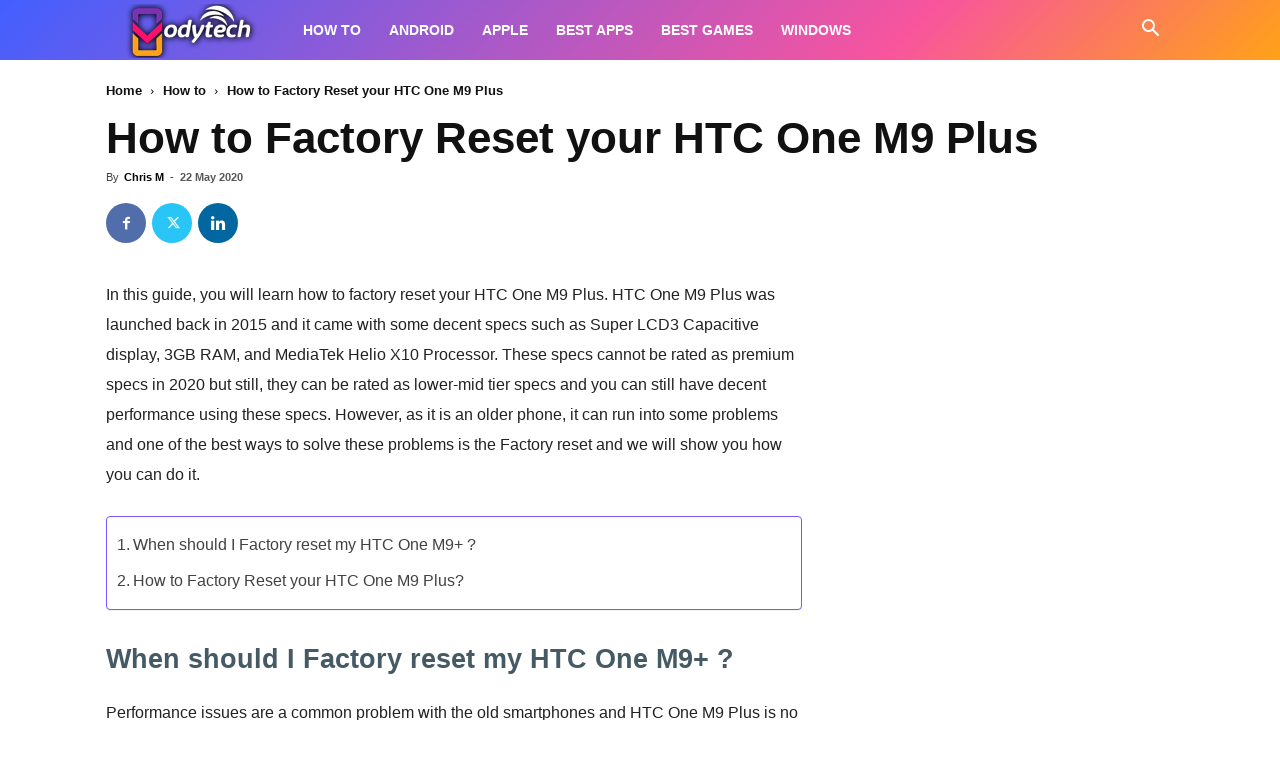

--- FILE ---
content_type: text/html; charset=utf-8
request_url: https://www.google.com/recaptcha/api2/aframe
body_size: 268
content:
<!DOCTYPE HTML><html><head><meta http-equiv="content-type" content="text/html; charset=UTF-8"></head><body><script nonce="xCkT8HWvrg0vvqGRB_FYoA">/** Anti-fraud and anti-abuse applications only. See google.com/recaptcha */ try{var clients={'sodar':'https://pagead2.googlesyndication.com/pagead/sodar?'};window.addEventListener("message",function(a){try{if(a.source===window.parent){var b=JSON.parse(a.data);var c=clients[b['id']];if(c){var d=document.createElement('img');d.src=c+b['params']+'&rc='+(localStorage.getItem("rc::a")?sessionStorage.getItem("rc::b"):"");window.document.body.appendChild(d);sessionStorage.setItem("rc::e",parseInt(sessionStorage.getItem("rc::e")||0)+1);localStorage.setItem("rc::h",'1769225798774');}}}catch(b){}});window.parent.postMessage("_grecaptcha_ready", "*");}catch(b){}</script></body></html>